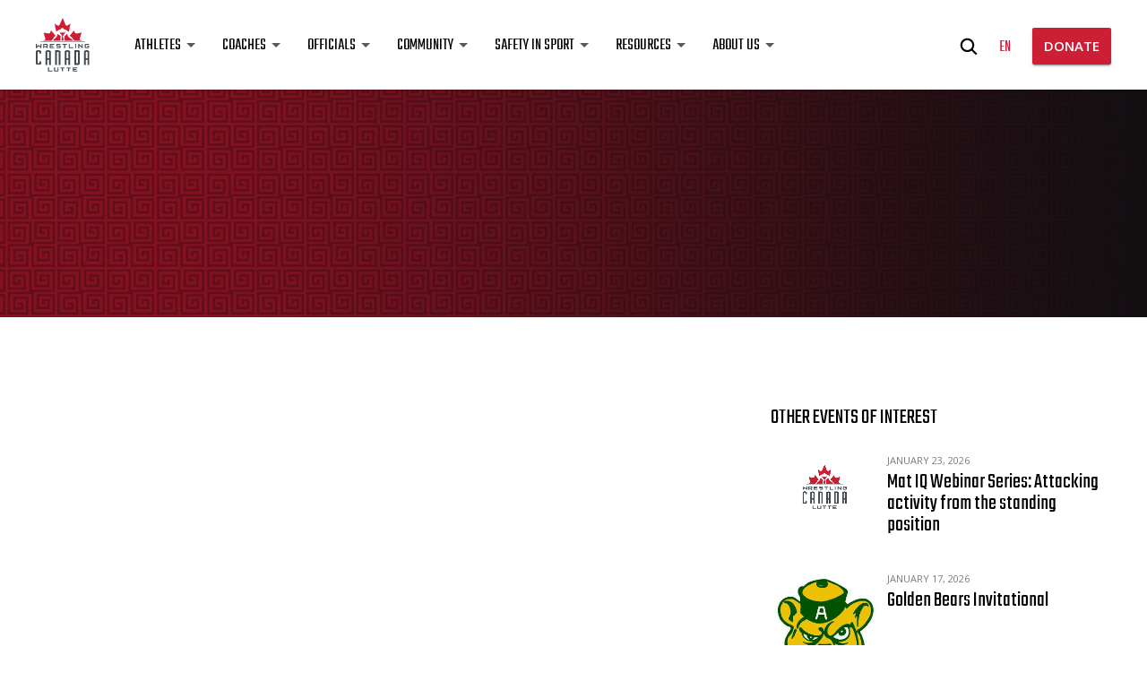

--- FILE ---
content_type: text/html; charset=UTF-8
request_url: https://wrestling.ca/event/warriors-gladiators-challenge/
body_size: 14929
content:
<!DOCTYPE html>
<html>

	<head>
		<meta charset="UTF-8">
<script type="text/javascript">
/* <![CDATA[ */
var gform;gform||(document.addEventListener("gform_main_scripts_loaded",function(){gform.scriptsLoaded=!0}),document.addEventListener("gform/theme/scripts_loaded",function(){gform.themeScriptsLoaded=!0}),window.addEventListener("DOMContentLoaded",function(){gform.domLoaded=!0}),gform={domLoaded:!1,scriptsLoaded:!1,themeScriptsLoaded:!1,isFormEditor:()=>"function"==typeof InitializeEditor,callIfLoaded:function(o){return!(!gform.domLoaded||!gform.scriptsLoaded||!gform.themeScriptsLoaded&&!gform.isFormEditor()||(gform.isFormEditor()&&console.warn("The use of gform.initializeOnLoaded() is deprecated in the form editor context and will be removed in Gravity Forms 3.1."),o(),0))},initializeOnLoaded:function(o){gform.callIfLoaded(o)||(document.addEventListener("gform_main_scripts_loaded",()=>{gform.scriptsLoaded=!0,gform.callIfLoaded(o)}),document.addEventListener("gform/theme/scripts_loaded",()=>{gform.themeScriptsLoaded=!0,gform.callIfLoaded(o)}),window.addEventListener("DOMContentLoaded",()=>{gform.domLoaded=!0,gform.callIfLoaded(o)}))},hooks:{action:{},filter:{}},addAction:function(o,r,e,t){gform.addHook("action",o,r,e,t)},addFilter:function(o,r,e,t){gform.addHook("filter",o,r,e,t)},doAction:function(o){gform.doHook("action",o,arguments)},applyFilters:function(o){return gform.doHook("filter",o,arguments)},removeAction:function(o,r){gform.removeHook("action",o,r)},removeFilter:function(o,r,e){gform.removeHook("filter",o,r,e)},addHook:function(o,r,e,t,n){null==gform.hooks[o][r]&&(gform.hooks[o][r]=[]);var d=gform.hooks[o][r];null==n&&(n=r+"_"+d.length),gform.hooks[o][r].push({tag:n,callable:e,priority:t=null==t?10:t})},doHook:function(r,o,e){var t;if(e=Array.prototype.slice.call(e,1),null!=gform.hooks[r][o]&&((o=gform.hooks[r][o]).sort(function(o,r){return o.priority-r.priority}),o.forEach(function(o){"function"!=typeof(t=o.callable)&&(t=window[t]),"action"==r?t.apply(null,e):e[0]=t.apply(null,e)})),"filter"==r)return e[0]},removeHook:function(o,r,t,n){var e;null!=gform.hooks[o][r]&&(e=(e=gform.hooks[o][r]).filter(function(o,r,e){return!!(null!=n&&n!=o.tag||null!=t&&t!=o.priority)}),gform.hooks[o][r]=e)}});
/* ]]> */
</script>

		<meta name="viewport" content="width=device-width, initial-scale=1.0">
		<title>
			Warriors Gladiators’ Challenge - Wrestling Canada Lutte - Wrestling Canada Lutte		</title>

		                    <link rel="icon" href="https://wrestling.ca/wp-content/uploads/2018/03/WCL-logo-pos.svg">
        
		<meta name='robots' content='index, follow, max-image-preview:large, max-snippet:-1, max-video-preview:-1' />
	<style>img:is([sizes="auto" i], [sizes^="auto," i]) { contain-intrinsic-size: 3000px 1500px }</style>
	<link rel="alternate" hreflang="en" href="https://wrestling.ca/event/warriors-gladiators-challenge/" />
<link rel="alternate" hreflang="x-default" href="https://wrestling.ca/event/warriors-gladiators-challenge/" />

	<!-- This site is optimized with the Yoast SEO plugin v25.4 - https://yoast.com/wordpress/plugins/seo/ -->
	<link rel="canonical" href="https://wrestling.ca/event/warriors-gladiators-challenge/" />
	<meta property="og:locale" content="en_US" />
	<meta property="og:type" content="article" />
	<meta property="og:title" content="Warriors Gladiators’ Challenge - Wrestling Canada Lutte" />
	<meta property="og:url" content="https://wrestling.ca/event/warriors-gladiators-challenge/" />
	<meta property="og:site_name" content="Wrestling Canada Lutte" />
	<meta property="article:modified_time" content="2022-01-17T20:56:04+00:00" />
	<meta name="twitter:card" content="summary_large_image" />
	<script type="application/ld+json" class="yoast-schema-graph">{"@context":"https://schema.org","@graph":[{"@type":"WebPage","@id":"https://wrestling.ca/event/warriors-gladiators-challenge/","url":"https://wrestling.ca/event/warriors-gladiators-challenge/","name":"Warriors Gladiators’ Challenge - Wrestling Canada Lutte","isPartOf":{"@id":"https://wrestling.ca/#website"},"datePublished":"2018-10-11T18:09:46+00:00","dateModified":"2022-01-17T20:56:04+00:00","breadcrumb":{"@id":"https://wrestling.ca/event/warriors-gladiators-challenge/#breadcrumb"},"inLanguage":"en-US","potentialAction":[{"@type":"ReadAction","target":["https://wrestling.ca/event/warriors-gladiators-challenge/"]}]},{"@type":"BreadcrumbList","@id":"https://wrestling.ca/event/warriors-gladiators-challenge/#breadcrumb","itemListElement":[{"@type":"ListItem","position":1,"name":"Home","item":"https://wrestling.ca/"},{"@type":"ListItem","position":2,"name":"Events","item":"https://wrestling.ca/events/"},{"@type":"ListItem","position":3,"name":"Warriors Gladiators’ Challenge"}]},{"@type":"WebSite","@id":"https://wrestling.ca/#website","url":"https://wrestling.ca/","name":"Wrestling Canada Lutte","description":"Strength. Pride. Passion.","potentialAction":[{"@type":"SearchAction","target":{"@type":"EntryPoint","urlTemplate":"https://wrestling.ca/?s={search_term_string}"},"query-input":{"@type":"PropertyValueSpecification","valueRequired":true,"valueName":"search_term_string"}}],"inLanguage":"en-US"}]}</script>
	<!-- / Yoast SEO plugin. -->


<link rel='stylesheet' id='wp-block-library-css' href='https://wrestling.ca/wp-includes/css/dist/block-library/style.min.css?ver=6.8.3' type='text/css' media='all' />
<style id='classic-theme-styles-inline-css' type='text/css'>
/*! This file is auto-generated */
.wp-block-button__link{color:#fff;background-color:#32373c;border-radius:9999px;box-shadow:none;text-decoration:none;padding:calc(.667em + 2px) calc(1.333em + 2px);font-size:1.125em}.wp-block-file__button{background:#32373c;color:#fff;text-decoration:none}
</style>
<style id='global-styles-inline-css' type='text/css'>
:root{--wp--preset--aspect-ratio--square: 1;--wp--preset--aspect-ratio--4-3: 4/3;--wp--preset--aspect-ratio--3-4: 3/4;--wp--preset--aspect-ratio--3-2: 3/2;--wp--preset--aspect-ratio--2-3: 2/3;--wp--preset--aspect-ratio--16-9: 16/9;--wp--preset--aspect-ratio--9-16: 9/16;--wp--preset--color--black: #000000;--wp--preset--color--cyan-bluish-gray: #abb8c3;--wp--preset--color--white: #ffffff;--wp--preset--color--pale-pink: #f78da7;--wp--preset--color--vivid-red: #cf2e2e;--wp--preset--color--luminous-vivid-orange: #ff6900;--wp--preset--color--luminous-vivid-amber: #fcb900;--wp--preset--color--light-green-cyan: #7bdcb5;--wp--preset--color--vivid-green-cyan: #00d084;--wp--preset--color--pale-cyan-blue: #8ed1fc;--wp--preset--color--vivid-cyan-blue: #0693e3;--wp--preset--color--vivid-purple: #9b51e0;--wp--preset--gradient--vivid-cyan-blue-to-vivid-purple: linear-gradient(135deg,rgba(6,147,227,1) 0%,rgb(155,81,224) 100%);--wp--preset--gradient--light-green-cyan-to-vivid-green-cyan: linear-gradient(135deg,rgb(122,220,180) 0%,rgb(0,208,130) 100%);--wp--preset--gradient--luminous-vivid-amber-to-luminous-vivid-orange: linear-gradient(135deg,rgba(252,185,0,1) 0%,rgba(255,105,0,1) 100%);--wp--preset--gradient--luminous-vivid-orange-to-vivid-red: linear-gradient(135deg,rgba(255,105,0,1) 0%,rgb(207,46,46) 100%);--wp--preset--gradient--very-light-gray-to-cyan-bluish-gray: linear-gradient(135deg,rgb(238,238,238) 0%,rgb(169,184,195) 100%);--wp--preset--gradient--cool-to-warm-spectrum: linear-gradient(135deg,rgb(74,234,220) 0%,rgb(151,120,209) 20%,rgb(207,42,186) 40%,rgb(238,44,130) 60%,rgb(251,105,98) 80%,rgb(254,248,76) 100%);--wp--preset--gradient--blush-light-purple: linear-gradient(135deg,rgb(255,206,236) 0%,rgb(152,150,240) 100%);--wp--preset--gradient--blush-bordeaux: linear-gradient(135deg,rgb(254,205,165) 0%,rgb(254,45,45) 50%,rgb(107,0,62) 100%);--wp--preset--gradient--luminous-dusk: linear-gradient(135deg,rgb(255,203,112) 0%,rgb(199,81,192) 50%,rgb(65,88,208) 100%);--wp--preset--gradient--pale-ocean: linear-gradient(135deg,rgb(255,245,203) 0%,rgb(182,227,212) 50%,rgb(51,167,181) 100%);--wp--preset--gradient--electric-grass: linear-gradient(135deg,rgb(202,248,128) 0%,rgb(113,206,126) 100%);--wp--preset--gradient--midnight: linear-gradient(135deg,rgb(2,3,129) 0%,rgb(40,116,252) 100%);--wp--preset--font-size--small: 13px;--wp--preset--font-size--medium: 20px;--wp--preset--font-size--large: 36px;--wp--preset--font-size--x-large: 42px;--wp--preset--spacing--20: 0.44rem;--wp--preset--spacing--30: 0.67rem;--wp--preset--spacing--40: 1rem;--wp--preset--spacing--50: 1.5rem;--wp--preset--spacing--60: 2.25rem;--wp--preset--spacing--70: 3.38rem;--wp--preset--spacing--80: 5.06rem;--wp--preset--shadow--natural: 6px 6px 9px rgba(0, 0, 0, 0.2);--wp--preset--shadow--deep: 12px 12px 50px rgba(0, 0, 0, 0.4);--wp--preset--shadow--sharp: 6px 6px 0px rgba(0, 0, 0, 0.2);--wp--preset--shadow--outlined: 6px 6px 0px -3px rgba(255, 255, 255, 1), 6px 6px rgba(0, 0, 0, 1);--wp--preset--shadow--crisp: 6px 6px 0px rgba(0, 0, 0, 1);}:where(.is-layout-flex){gap: 0.5em;}:where(.is-layout-grid){gap: 0.5em;}body .is-layout-flex{display: flex;}.is-layout-flex{flex-wrap: wrap;align-items: center;}.is-layout-flex > :is(*, div){margin: 0;}body .is-layout-grid{display: grid;}.is-layout-grid > :is(*, div){margin: 0;}:where(.wp-block-columns.is-layout-flex){gap: 2em;}:where(.wp-block-columns.is-layout-grid){gap: 2em;}:where(.wp-block-post-template.is-layout-flex){gap: 1.25em;}:where(.wp-block-post-template.is-layout-grid){gap: 1.25em;}.has-black-color{color: var(--wp--preset--color--black) !important;}.has-cyan-bluish-gray-color{color: var(--wp--preset--color--cyan-bluish-gray) !important;}.has-white-color{color: var(--wp--preset--color--white) !important;}.has-pale-pink-color{color: var(--wp--preset--color--pale-pink) !important;}.has-vivid-red-color{color: var(--wp--preset--color--vivid-red) !important;}.has-luminous-vivid-orange-color{color: var(--wp--preset--color--luminous-vivid-orange) !important;}.has-luminous-vivid-amber-color{color: var(--wp--preset--color--luminous-vivid-amber) !important;}.has-light-green-cyan-color{color: var(--wp--preset--color--light-green-cyan) !important;}.has-vivid-green-cyan-color{color: var(--wp--preset--color--vivid-green-cyan) !important;}.has-pale-cyan-blue-color{color: var(--wp--preset--color--pale-cyan-blue) !important;}.has-vivid-cyan-blue-color{color: var(--wp--preset--color--vivid-cyan-blue) !important;}.has-vivid-purple-color{color: var(--wp--preset--color--vivid-purple) !important;}.has-black-background-color{background-color: var(--wp--preset--color--black) !important;}.has-cyan-bluish-gray-background-color{background-color: var(--wp--preset--color--cyan-bluish-gray) !important;}.has-white-background-color{background-color: var(--wp--preset--color--white) !important;}.has-pale-pink-background-color{background-color: var(--wp--preset--color--pale-pink) !important;}.has-vivid-red-background-color{background-color: var(--wp--preset--color--vivid-red) !important;}.has-luminous-vivid-orange-background-color{background-color: var(--wp--preset--color--luminous-vivid-orange) !important;}.has-luminous-vivid-amber-background-color{background-color: var(--wp--preset--color--luminous-vivid-amber) !important;}.has-light-green-cyan-background-color{background-color: var(--wp--preset--color--light-green-cyan) !important;}.has-vivid-green-cyan-background-color{background-color: var(--wp--preset--color--vivid-green-cyan) !important;}.has-pale-cyan-blue-background-color{background-color: var(--wp--preset--color--pale-cyan-blue) !important;}.has-vivid-cyan-blue-background-color{background-color: var(--wp--preset--color--vivid-cyan-blue) !important;}.has-vivid-purple-background-color{background-color: var(--wp--preset--color--vivid-purple) !important;}.has-black-border-color{border-color: var(--wp--preset--color--black) !important;}.has-cyan-bluish-gray-border-color{border-color: var(--wp--preset--color--cyan-bluish-gray) !important;}.has-white-border-color{border-color: var(--wp--preset--color--white) !important;}.has-pale-pink-border-color{border-color: var(--wp--preset--color--pale-pink) !important;}.has-vivid-red-border-color{border-color: var(--wp--preset--color--vivid-red) !important;}.has-luminous-vivid-orange-border-color{border-color: var(--wp--preset--color--luminous-vivid-orange) !important;}.has-luminous-vivid-amber-border-color{border-color: var(--wp--preset--color--luminous-vivid-amber) !important;}.has-light-green-cyan-border-color{border-color: var(--wp--preset--color--light-green-cyan) !important;}.has-vivid-green-cyan-border-color{border-color: var(--wp--preset--color--vivid-green-cyan) !important;}.has-pale-cyan-blue-border-color{border-color: var(--wp--preset--color--pale-cyan-blue) !important;}.has-vivid-cyan-blue-border-color{border-color: var(--wp--preset--color--vivid-cyan-blue) !important;}.has-vivid-purple-border-color{border-color: var(--wp--preset--color--vivid-purple) !important;}.has-vivid-cyan-blue-to-vivid-purple-gradient-background{background: var(--wp--preset--gradient--vivid-cyan-blue-to-vivid-purple) !important;}.has-light-green-cyan-to-vivid-green-cyan-gradient-background{background: var(--wp--preset--gradient--light-green-cyan-to-vivid-green-cyan) !important;}.has-luminous-vivid-amber-to-luminous-vivid-orange-gradient-background{background: var(--wp--preset--gradient--luminous-vivid-amber-to-luminous-vivid-orange) !important;}.has-luminous-vivid-orange-to-vivid-red-gradient-background{background: var(--wp--preset--gradient--luminous-vivid-orange-to-vivid-red) !important;}.has-very-light-gray-to-cyan-bluish-gray-gradient-background{background: var(--wp--preset--gradient--very-light-gray-to-cyan-bluish-gray) !important;}.has-cool-to-warm-spectrum-gradient-background{background: var(--wp--preset--gradient--cool-to-warm-spectrum) !important;}.has-blush-light-purple-gradient-background{background: var(--wp--preset--gradient--blush-light-purple) !important;}.has-blush-bordeaux-gradient-background{background: var(--wp--preset--gradient--blush-bordeaux) !important;}.has-luminous-dusk-gradient-background{background: var(--wp--preset--gradient--luminous-dusk) !important;}.has-pale-ocean-gradient-background{background: var(--wp--preset--gradient--pale-ocean) !important;}.has-electric-grass-gradient-background{background: var(--wp--preset--gradient--electric-grass) !important;}.has-midnight-gradient-background{background: var(--wp--preset--gradient--midnight) !important;}.has-small-font-size{font-size: var(--wp--preset--font-size--small) !important;}.has-medium-font-size{font-size: var(--wp--preset--font-size--medium) !important;}.has-large-font-size{font-size: var(--wp--preset--font-size--large) !important;}.has-x-large-font-size{font-size: var(--wp--preset--font-size--x-large) !important;}
:where(.wp-block-post-template.is-layout-flex){gap: 1.25em;}:where(.wp-block-post-template.is-layout-grid){gap: 1.25em;}
:where(.wp-block-columns.is-layout-flex){gap: 2em;}:where(.wp-block-columns.is-layout-grid){gap: 2em;}
:root :where(.wp-block-pullquote){font-size: 1.5em;line-height: 1.6;}
</style>
<link rel='stylesheet' id='cms-navigation-style-base-css' href='https://wrestling.ca/wp-content/plugins/wpml-cms-nav/res/css/cms-navigation-base.css?ver=1.5.5' type='text/css' media='screen' />
<link rel='stylesheet' id='cms-navigation-style-css' href='https://wrestling.ca/wp-content/plugins/wpml-cms-nav/res/css/cms-navigation.css?ver=1.5.5' type='text/css' media='screen' />
<link rel='stylesheet' id='am2-theme-assets-css' href='https://wrestling.ca/wp-content/themes/am2/assets/css/style-frontend.css?ver=2.0' type='text/css' media='all' />
<style id='akismet-widget-style-inline-css' type='text/css'>

			.a-stats {
				--akismet-color-mid-green: #357b49;
				--akismet-color-white: #fff;
				--akismet-color-light-grey: #f6f7f7;

				max-width: 350px;
				width: auto;
			}

			.a-stats * {
				all: unset;
				box-sizing: border-box;
			}

			.a-stats strong {
				font-weight: 600;
			}

			.a-stats a.a-stats__link,
			.a-stats a.a-stats__link:visited,
			.a-stats a.a-stats__link:active {
				background: var(--akismet-color-mid-green);
				border: none;
				box-shadow: none;
				border-radius: 8px;
				color: var(--akismet-color-white);
				cursor: pointer;
				display: block;
				font-family: -apple-system, BlinkMacSystemFont, 'Segoe UI', 'Roboto', 'Oxygen-Sans', 'Ubuntu', 'Cantarell', 'Helvetica Neue', sans-serif;
				font-weight: 500;
				padding: 12px;
				text-align: center;
				text-decoration: none;
				transition: all 0.2s ease;
			}

			/* Extra specificity to deal with TwentyTwentyOne focus style */
			.widget .a-stats a.a-stats__link:focus {
				background: var(--akismet-color-mid-green);
				color: var(--akismet-color-white);
				text-decoration: none;
			}

			.a-stats a.a-stats__link:hover {
				filter: brightness(110%);
				box-shadow: 0 4px 12px rgba(0, 0, 0, 0.06), 0 0 2px rgba(0, 0, 0, 0.16);
			}

			.a-stats .count {
				color: var(--akismet-color-white);
				display: block;
				font-size: 1.5em;
				line-height: 1.4;
				padding: 0 13px;
				white-space: nowrap;
			}
		
</style>
<script type="text/javascript" src="https://wrestling.ca/wp-content/themes/am2/resources/js/vendor/jquery.min.js?ver=3.1" id="jquery-js"></script>
<meta name="generator" content="WPML ver:4.6.13 stt:1,4;" />
        <script>
            var am2 = window.am2 || {};
			am2.main = {};
			am2.functionsQueue = [];
			am2.templateDirectory = 'https://wrestling.ca/wp-content/themes/am2';
        </script>
    <link rel="icon" href="https://wrestling.ca/wp-content/uploads/2018/03/cropped-wrestling-canada-lutte-logo-32x32.png" sizes="32x32" />
<link rel="icon" href="https://wrestling.ca/wp-content/uploads/2018/03/cropped-wrestling-canada-lutte-logo-192x192.png" sizes="192x192" />
<link rel="apple-touch-icon" href="https://wrestling.ca/wp-content/uploads/2018/03/cropped-wrestling-canada-lutte-logo-180x180.png" />
<meta name="msapplication-TileImage" content="https://wrestling.ca/wp-content/uploads/2018/03/cropped-wrestling-canada-lutte-logo-270x270.png" />
		<style type="text/css" id="wp-custom-css">
			.am2-donation-gravity .gform_body .ginput_container input[type="radio"] {
	  height: auto;
    padding: 0 0 0 0 !important;
}

@media(max-width:480px){
.enigma_blog_post_content img {
    height: 100%;
}
}

body .am2-content + .am2-accordion{ padding-top: 0; }

a.button--list{
	background: #62696E;
	box-shadow: none;
	border-radius: 27px;
	text-transform: none;
	font-family: "Teko";
	font-size: 24px;
	font-weight: 500;
	display: block;
	text-align: left;
	padding: 16px 18px 16px 25px;
	line-height: 24px;
	margin: 6px 0 12px!important; 
	display: flex;
	justify-content: space-between;
	gap: 15px;
}
a.button--list span{ line-height: 24px; top: 2px; white-space: wrap; }

a.button--list:hover,
a.button--list.button--position-aware span:last-of-type{
	background: #7B8389;
	box-shadow: 0px 2px 3px rgba(0,0,0,0.2)
}

a.button--list:after{
	content: '\f138';
	font-family: "Font Awesome 6 Pro";
	z-index: 99;
}
		</style>
				<script src="https://kit.fontawesome.com/87cfe36ea3.js" crossorigin="anonymous"></script>

		<!-- Global site tag (gtag.js) - Google Analytics -->
<script async src="https://www.googletagmanager.com/gtag/js?id=UA-44340558-1"></script>
<script>
  window.dataLayer = window.dataLayer || [];
  function gtag(){dataLayer.push(arguments);}
  gtag('js', new Date());

  gtag('config', 'UA-44340558-1');
</script>

<style>
          .resources__top { display: none; };
         /* I am sorry for this, it was done in a hurry <3*/
</style>

<!-- Google Tag Manager -->
<script>(function(w,d,s,l,i){w[l]=w[l]||[];w[l].push({'gtm.start':
new Date().getTime(),event:'gtm.js'});var f=d.getElementsByTagName(s)[0],
j=d.createElement(s),dl=l!='dataLayer'?'&l='+l:'';j.async=true;j.src=
'https://www.googletagmanager.com/gtm.js?id='+i+dl;f.parentNode.insertBefore(j,f);
})(window,document,'script','dataLayer','GTM-5X9G2LB');</script>
<!-- End Google Tag Manager -->

		<script>
		    document.addEventListener( 'wpcf7mailsent', function( event ) {
		        ga('send', 'event', 'Subscribe Form', 'submit');
		    }, false );
		</script>

	</head>

	<body class="wp-singular events-template-default single single-events postid-6105 wp-theme-am2">

		<div id="fb-root"></div>
		<script async defer crossorigin="anonymous" src="https://connect.facebook.net/en_US/sdk.js#xfbml=1&version=v20.0"></script>

		<!-- Google Tag Manager (noscript) -->
<noscript><iframe src="https://www.googletagmanager.com/ns.html?id=GTM-5X9G2LB"
height="0" width="0" style="display:none;visibility:hidden"></iframe></noscript>
<!-- End Google Tag Manager (noscript) -->
		<!-- start:wrapper -->
		<div id="wrapper">

			<!-- start:responsive buttons -->
			<div class="resp-buttons">
				<div id="js-resp-menu-toggle" class="resp-menu-icon" >
		            <span class="resp-menu-icon__line resp-menu-icon__line--top"></span>
		            <span class="resp-menu-icon__line resp-menu-icon__line--middle"></span>
		            <span class="resp-menu-icon__line resp-menu-icon__line--bottom"></span>
		        </div>
			</div>
			<!-- start:responsive buttons -->

			<!-- start:main nav -->
			<div class="resp-menu-overlay"></div>
			<div class="resp-menu">

				                                                <h1 class="resp-menu__logo">
                    <a href="https://wrestling.ca">
                    	                    	<img class="resp-menu__logo-small" src="https://wrestling.ca/wp-content/uploads/2018/03/WCL-logo-pos.svg" alt="Wrestling Canada Lutte" >
                        <img class="resp-menu__logo-standard" src="https://wrestling.ca/wp-content/uploads/2018/03/WCL-logo-pos.svg" alt="Wrestling Canada Lutte" >
                                            </a>
                </h1>

                <div class="header__right header__right--resp">
					<div class="header__right-search">
						<form role="search" method="get" class="search-form" action="https://wrestling.ca/">
	<label class="search-form__label">
		<span class="screen-reader-text">Search for:</span>
		<input type="hidden" name="search-type" value="regular">
		<input type="search" class="search-field" placeholder="What are you searching for?" value="" name="s" title="Search for:" />
		<span class="search-form__close">
	        <svg class="svg-icon--close">
	            <use xlink:href="https://wrestling.ca/wp-content/themes/am2/assets/images/sprite.svg#icon--close"></use>
	        </svg>
	    </span>
	</label>
	<span class="search-form__submit">
        <svg class="svg-icon--search">
            <use xlink:href="https://wrestling.ca/wp-content/themes/am2/assets/images/sprite.svg#icon--search"></use>
        </svg>
    </span>
</form>
					</div>
					<div class="header__right-lang-switch">
						    <div class="languages">
        <ul>
		    		    <li>
		    	<a class="active" href="https://wrestling.ca/event/warriors-gladiators-challenge/">
					en		        </a>
			</li>
		            </ul>
		</div>
						</div>
											<a href="https://wrestling.ca/donation/" class="button button--medium button--position-aware"><span>DONATE</span><span></span></a>
									</div>

				<!-- start:main nav -->
				<nav id="resp-main-nav" class="menu menu--responsive-menu"><ul id="menu-main-menu" class="menu clearfix"><li id="menu-item-12010" class="menu-item menu-item-type-custom menu-item-object-custom menu-item-has-children menu-item-12010"><a href="#">Athletes</a>
<ul class="sub-menu">
	<li id="menu-item-12584" class="menu-item menu-item-type-post_type menu-item-object-page menu-item-12584"><a href="https://wrestling.ca/teams/">National Teams</a></li>
	<li id="menu-item-12014" class="menu-item menu-item-type-post_type menu-item-object-page menu-item-12014"><a href="https://wrestling.ca/athlete-assistance-program/">Athlete Assistance Program</a></li>
	<li id="menu-item-12015" class="menu-item menu-item-type-post_type menu-item-object-page menu-item-12015"><a href="https://wrestling.ca/canadian-anti-doping-program/">Canadian Anti-Doping Program</a></li>
	<li id="menu-item-12016" class="menu-item menu-item-type-post_type menu-item-object-page menu-item-12016"><a href="https://wrestling.ca/u-sports/">U SPORTS</a></li>
	<li id="menu-item-12017" class="menu-item menu-item-type-post_type menu-item-object-page menu-item-12017"><a href="https://wrestling.ca/athlete-zone/">Athlete Zone</a></li>
	<li id="menu-item-12018" class="menu-item menu-item-type-post_type menu-item-object-page menu-item-12018"><a href="https://wrestling.ca/athlete-resources/">Athlete Resources</a></li>
</ul>
</li>
<li id="menu-item-12011" class="menu-item menu-item-type-custom menu-item-object-custom menu-item-has-children menu-item-12011"><a href="#">Coaches</a>
<ul class="sub-menu">
	<li id="menu-item-12019" class="menu-item menu-item-type-post_type menu-item-object-page menu-item-12019"><a href="https://wrestling.ca/coach-education/">Coach Education</a></li>
	<li id="menu-item-12021" class="menu-item menu-item-type-post_type menu-item-object-page menu-item-12021"><a href="https://wrestling.ca/long-term-development/">Long-Term Development</a></li>
	<li id="menu-item-13864" class="menu-item menu-item-type-post_type menu-item-object-page menu-item-13864"><a href="https://wrestling.ca/club-coach-funding-framework/">Club Coach Funding Framework</a></li>
	<li id="menu-item-12020" class="menu-item menu-item-type-post_type menu-item-object-page menu-item-12020"><a href="https://wrestling.ca/coach-zone/">Coach Zone</a></li>
	<li id="menu-item-12068" class="menu-item menu-item-type-post_type menu-item-object-page menu-item-12068"><a href="https://wrestling.ca/coach-resources/">Coach Resources</a></li>
</ul>
</li>
<li id="menu-item-12012" class="menu-item menu-item-type-custom menu-item-object-custom menu-item-has-children menu-item-12012"><a href="#">Officials</a>
<ul class="sub-menu">
	<li id="menu-item-12024" class="menu-item menu-item-type-post_type menu-item-object-page menu-item-12024"><a href="https://wrestling.ca/rulebook-policies/">Rulebook &#038; Policies</a></li>
	<li id="menu-item-12022" class="menu-item menu-item-type-post_type menu-item-object-page menu-item-12022"><a href="https://wrestling.ca/cawo/">Canadian Association of Wrestling Officials (CAWO)</a></li>
	<li id="menu-item-12023" class="menu-item menu-item-type-post_type menu-item-object-page menu-item-12023"><a href="https://wrestling.ca/official-zone/">Official Zone</a></li>
</ul>
</li>
<li id="menu-item-12013" class="menu-item menu-item-type-custom menu-item-object-custom menu-item-has-children menu-item-12013"><a href="#">Community</a>
<ul class="sub-menu">
	<li id="menu-item-12583" class="menu-item menu-item-type-custom menu-item-object-custom menu-item-12583"><a href="https://wrestling.ca/events/">Events Calendar</a></li>
	<li id="menu-item-12582" class="menu-item menu-item-type-post_type menu-item-object-page menu-item-12582"><a href="https://wrestling.ca/news/">News</a></li>
	<li id="menu-item-12026" class="menu-item menu-item-type-post_type menu-item-object-page menu-item-12026"><a href="https://wrestling.ca/provincial-territorial-associations/">Provincial &#038; Territorial Associations</a></li>
	<li id="menu-item-13177" class="menu-item menu-item-type-post_type menu-item-object-page menu-item-13177"><a href="https://wrestling.ca/clubdirectory/">Club Directory</a></li>
	<li id="menu-item-13703" class="menu-item menu-item-type-post_type menu-item-object-page menu-item-13703"><a href="https://wrestling.ca/grassroots-programs/">Grassroots Programs</a></li>
	<li id="menu-item-12027" class="menu-item menu-item-type-post_type menu-item-object-page menu-item-12027"><a href="https://wrestling.ca/alumni/">WCL Alumni</a></li>
	<li id="menu-item-12025" class="menu-item menu-item-type-post_type menu-item-object-page menu-item-12025"><a href="https://wrestling.ca/quest-for-gold/">Quest for Gold</a></li>
</ul>
</li>
<li id="menu-item-12032" class="menu-item menu-item-type-custom menu-item-object-custom menu-item-has-children menu-item-12032"><a href="#">Safety in Sport</a>
<ul class="sub-menu">
	<li id="menu-item-12750" class="menu-item menu-item-type-post_type menu-item-object-page menu-item-12750"><a href="https://wrestling.ca/canadian-safe-sport-program/">Canadian Safe Sport Program</a></li>
	<li id="menu-item-12029" class="menu-item menu-item-type-post_type menu-item-object-page menu-item-12029"><a href="https://wrestling.ca/safety-in-sport-resources/">Safety in Sport Resources</a></li>
	<li id="menu-item-12030" class="menu-item menu-item-type-post_type menu-item-object-page menu-item-12030"><a href="https://wrestling.ca/reports-resolutions/">Reports &#038; Resolutions</a></li>
</ul>
</li>
<li id="menu-item-12005" class="menu-item menu-item-type-custom menu-item-object-custom menu-item-has-children menu-item-12005"><a href="#">Resources</a>
<ul class="sub-menu">
	<li id="menu-item-12585" class="menu-item menu-item-type-post_type menu-item-object-page menu-item-12585"><a href="https://wrestling.ca/wcl-licence/">WCL Participant Licence</a></li>
	<li id="menu-item-12035" class="menu-item menu-item-type-post_type menu-item-object-page menu-item-12035"><a href="https://wrestling.ca/policy-manual/">Policy Manual</a></li>
	<li id="menu-item-12033" class="menu-item menu-item-type-post_type menu-item-object-page menu-item-12033"><a href="https://wrestling.ca/forms/">Forms</a></li>
	<li id="menu-item-12036" class="menu-item menu-item-type-post_type menu-item-object-page menu-item-12036"><a href="https://wrestling.ca/spectator-guide/">Spectator Guide</a></li>
	<li id="menu-item-12034" class="menu-item menu-item-type-post_type menu-item-object-page menu-item-12034"><a href="https://wrestling.ca/logos-branding/">Logos &#038; Branding</a></li>
</ul>
</li>
<li id="menu-item-12006" class="menu-item menu-item-type-custom menu-item-object-custom menu-item-has-children menu-item-12006"><a href="#">About Us</a>
<ul class="sub-menu">
	<li id="menu-item-5344" class="menu-item menu-item-type-post_type menu-item-object-page menu-item-5344"><a href="https://wrestling.ca/about/">About WCL</a></li>
	<li id="menu-item-4905" class="menu-item menu-item-type-post_type menu-item-object-page menu-item-4905"><a href="https://wrestling.ca/history/">History</a></li>
	<li id="menu-item-4001" class="menu-item menu-item-type-post_type menu-item-object-page menu-item-4001"><a href="https://wrestling.ca/board-of-directors/">Board of Directors</a></li>
	<li id="menu-item-4006" class="menu-item menu-item-type-post_type menu-item-object-page menu-item-4006"><a href="https://wrestling.ca/staff/">Staff</a></li>
	<li id="menu-item-4009" class="menu-item menu-item-type-post_type menu-item-object-page menu-item-4009"><a href="https://wrestling.ca/committees/">Committees</a></li>
	<li id="menu-item-4018" class="menu-item menu-item-type-post_type menu-item-object-page menu-item-4018"><a href="https://wrestling.ca/partners-sponsors/">Partners &#038; Sponsors</a></li>
	<li id="menu-item-4019" class="menu-item menu-item-type-post_type menu-item-object-page menu-item-4019"><a href="https://wrestling.ca/media-inquiries/">Media Inquiries</a></li>
	<li id="menu-item-4029" class="menu-item menu-item-type-post_type menu-item-object-page menu-item-4029"><a href="https://wrestling.ca/employment-opportunities/">Employment Opportunities</a></li>
	<li id="menu-item-1804" class="menu-item menu-item-type-post_type menu-item-object-page menu-item-1804"><a href="https://wrestling.ca/contact-us/">Contact Us</a></li>
</ul>
</li>
</ul></nav>				<!-- end:main nav -->
			</div>
			<!-- end:main nav -->

			<!-- start:header -->
			<header id="header" class="header header--site">
				<div class="wrapper">
					<div class="container clearfix">

												                                                                        <h4 class="header__logo">
                            <a href="https://wrestling.ca">
                            	                            	<img class="header__logo-small" src="https://wrestling.ca/wp-content/uploads/2018/03/WCL-logo-pos.svg" alt="Wrestling Canada Lutte" >
                            	<img class="header__logo-inverted" src="https://wrestling.ca/wp-content/uploads/2018/03/WCL-logo-pos.svg" alt="Wrestling Canada Lutte" >
                                <img class="header__logo-standard" src="https://wrestling.ca/wp-content/uploads/2018/03/WCL-logo-pos.svg" alt="Wrestling Canada Lutte" >
                                                            </a>
                        </h4>

						<!-- start:main nav -->
						<nav id="main-nav" class="main-navigation"><ul id="menu-main-menu-1" class="menu menu--main-menu clearfix"><li class="menu-item menu-item-type-custom menu-item-object-custom menu-item-has-children menu-item-12010"><a href="#">Athletes</a>
<ul class="sub-menu">
	<li class="menu-item menu-item-type-post_type menu-item-object-page menu-item-12584"><a href="https://wrestling.ca/teams/">National Teams</a></li>
	<li class="menu-item menu-item-type-post_type menu-item-object-page menu-item-12014"><a href="https://wrestling.ca/athlete-assistance-program/">Athlete Assistance Program</a></li>
	<li class="menu-item menu-item-type-post_type menu-item-object-page menu-item-12015"><a href="https://wrestling.ca/canadian-anti-doping-program/">Canadian Anti-Doping Program</a></li>
	<li class="menu-item menu-item-type-post_type menu-item-object-page menu-item-12016"><a href="https://wrestling.ca/u-sports/">U SPORTS</a></li>
	<li class="menu-item menu-item-type-post_type menu-item-object-page menu-item-12017"><a href="https://wrestling.ca/athlete-zone/">Athlete Zone</a></li>
	<li class="menu-item menu-item-type-post_type menu-item-object-page menu-item-12018"><a href="https://wrestling.ca/athlete-resources/">Athlete Resources</a></li>
</ul>
</li>
<li class="menu-item menu-item-type-custom menu-item-object-custom menu-item-has-children menu-item-12011"><a href="#">Coaches</a>
<ul class="sub-menu">
	<li class="menu-item menu-item-type-post_type menu-item-object-page menu-item-12019"><a href="https://wrestling.ca/coach-education/">Coach Education</a></li>
	<li class="menu-item menu-item-type-post_type menu-item-object-page menu-item-12021"><a href="https://wrestling.ca/long-term-development/">Long-Term Development</a></li>
	<li class="menu-item menu-item-type-post_type menu-item-object-page menu-item-13864"><a href="https://wrestling.ca/club-coach-funding-framework/">Club Coach Funding Framework</a></li>
	<li class="menu-item menu-item-type-post_type menu-item-object-page menu-item-12020"><a href="https://wrestling.ca/coach-zone/">Coach Zone</a></li>
	<li class="menu-item menu-item-type-post_type menu-item-object-page menu-item-12068"><a href="https://wrestling.ca/coach-resources/">Coach Resources</a></li>
</ul>
</li>
<li class="menu-item menu-item-type-custom menu-item-object-custom menu-item-has-children menu-item-12012"><a href="#">Officials</a>
<ul class="sub-menu">
	<li class="menu-item menu-item-type-post_type menu-item-object-page menu-item-12024"><a href="https://wrestling.ca/rulebook-policies/">Rulebook &#038; Policies</a></li>
	<li class="menu-item menu-item-type-post_type menu-item-object-page menu-item-12022"><a href="https://wrestling.ca/cawo/">Canadian Association of Wrestling Officials (CAWO)</a></li>
	<li class="menu-item menu-item-type-post_type menu-item-object-page menu-item-12023"><a href="https://wrestling.ca/official-zone/">Official Zone</a></li>
</ul>
</li>
<li class="menu-item menu-item-type-custom menu-item-object-custom menu-item-has-children menu-item-12013"><a href="#">Community</a>
<ul class="sub-menu">
	<li class="menu-item menu-item-type-custom menu-item-object-custom menu-item-12583"><a href="https://wrestling.ca/events/">Events Calendar</a></li>
	<li class="menu-item menu-item-type-post_type menu-item-object-page menu-item-12582"><a href="https://wrestling.ca/news/">News</a></li>
	<li class="menu-item menu-item-type-post_type menu-item-object-page menu-item-12026"><a href="https://wrestling.ca/provincial-territorial-associations/">Provincial &#038; Territorial Associations</a></li>
	<li class="menu-item menu-item-type-post_type menu-item-object-page menu-item-13177"><a href="https://wrestling.ca/clubdirectory/">Club Directory</a></li>
	<li class="menu-item menu-item-type-post_type menu-item-object-page menu-item-13703"><a href="https://wrestling.ca/grassroots-programs/">Grassroots Programs</a></li>
	<li class="menu-item menu-item-type-post_type menu-item-object-page menu-item-12027"><a href="https://wrestling.ca/alumni/">WCL Alumni</a></li>
	<li class="menu-item menu-item-type-post_type menu-item-object-page menu-item-12025"><a href="https://wrestling.ca/quest-for-gold/">Quest for Gold</a></li>
</ul>
</li>
<li class="menu-item menu-item-type-custom menu-item-object-custom menu-item-has-children menu-item-12032"><a href="#">Safety in Sport</a>
<ul class="sub-menu">
	<li class="menu-item menu-item-type-post_type menu-item-object-page menu-item-12750"><a href="https://wrestling.ca/canadian-safe-sport-program/">Canadian Safe Sport Program</a></li>
	<li class="menu-item menu-item-type-post_type menu-item-object-page menu-item-12029"><a href="https://wrestling.ca/safety-in-sport-resources/">Safety in Sport Resources</a></li>
	<li class="menu-item menu-item-type-post_type menu-item-object-page menu-item-12030"><a href="https://wrestling.ca/reports-resolutions/">Reports &#038; Resolutions</a></li>
</ul>
</li>
<li class="menu-item menu-item-type-custom menu-item-object-custom menu-item-has-children menu-item-12005"><a href="#">Resources</a>
<ul class="sub-menu">
	<li class="menu-item menu-item-type-post_type menu-item-object-page menu-item-12585"><a href="https://wrestling.ca/wcl-licence/">WCL Participant Licence</a></li>
	<li class="menu-item menu-item-type-post_type menu-item-object-page menu-item-12035"><a href="https://wrestling.ca/policy-manual/">Policy Manual</a></li>
	<li class="menu-item menu-item-type-post_type menu-item-object-page menu-item-12033"><a href="https://wrestling.ca/forms/">Forms</a></li>
	<li class="menu-item menu-item-type-post_type menu-item-object-page menu-item-12036"><a href="https://wrestling.ca/spectator-guide/">Spectator Guide</a></li>
	<li class="menu-item menu-item-type-post_type menu-item-object-page menu-item-12034"><a href="https://wrestling.ca/logos-branding/">Logos &#038; Branding</a></li>
</ul>
</li>
<li class="menu-item menu-item-type-custom menu-item-object-custom menu-item-has-children menu-item-12006"><a href="#">About Us</a>
<ul class="sub-menu">
	<li class="menu-item menu-item-type-post_type menu-item-object-page menu-item-5344"><a href="https://wrestling.ca/about/">About WCL</a></li>
	<li class="menu-item menu-item-type-post_type menu-item-object-page menu-item-4905"><a href="https://wrestling.ca/history/">History</a></li>
	<li class="menu-item menu-item-type-post_type menu-item-object-page menu-item-4001"><a href="https://wrestling.ca/board-of-directors/">Board of Directors</a></li>
	<li class="menu-item menu-item-type-post_type menu-item-object-page menu-item-4006"><a href="https://wrestling.ca/staff/">Staff</a></li>
	<li class="menu-item menu-item-type-post_type menu-item-object-page menu-item-4009"><a href="https://wrestling.ca/committees/">Committees</a></li>
	<li class="menu-item menu-item-type-post_type menu-item-object-page menu-item-4018"><a href="https://wrestling.ca/partners-sponsors/">Partners &#038; Sponsors</a></li>
	<li class="menu-item menu-item-type-post_type menu-item-object-page menu-item-4019"><a href="https://wrestling.ca/media-inquiries/">Media Inquiries</a></li>
	<li class="menu-item menu-item-type-post_type menu-item-object-page menu-item-4029"><a href="https://wrestling.ca/employment-opportunities/">Employment Opportunities</a></li>
	<li class="menu-item menu-item-type-post_type menu-item-object-page menu-item-1804"><a href="https://wrestling.ca/contact-us/">Contact Us</a></li>
</ul>
</li>
</ul></nav>						<!-- end:main nav -->

						<div class="header__right">
							<div class="header__right-search">
								<form role="search" method="get" class="search-form" action="https://wrestling.ca/">
	<label class="search-form__label">
		<span class="screen-reader-text">Search for:</span>
		<input type="hidden" name="search-type" value="regular">
		<input type="search" class="search-field" placeholder="What are you searching for?" value="" name="s" title="Search for:" />
		<span class="search-form__close">
	        <svg class="svg-icon--close">
	            <use xlink:href="https://wrestling.ca/wp-content/themes/am2/assets/images/sprite.svg#icon--close"></use>
	        </svg>
	    </span>
	</label>
	<span class="search-form__submit">
        <svg class="svg-icon--search">
            <use xlink:href="https://wrestling.ca/wp-content/themes/am2/assets/images/sprite.svg#icon--search"></use>
        </svg>
    </span>
</form>
							</div>
							<div class="header__right-lang-switch">
								    <div class="languages">
        <ul>
		    		    <li>
		    	<a class="active" href="https://wrestling.ca/event/warriors-gladiators-challenge/">
					en		        </a>
			</li>
		            </ul>
		</div>
								</div>
															<a href="https://wrestling.ca/donation/" class="button button--medium button--position-aware"><span>DONATE</span><span></span></a>
													</div>

					</div>
				</div>
			</header>
			<!-- end:header -->

<!-- start:content -->
<div id="content">

	<div class="layout">
    <div  class="head-slider head-slider--no-slider">

                    <div class="head-slider__item" style="background-image:url('https://wrestling.ca/wp-content/uploads/2018/03/hero-pattern3c_wcl-events.jpg');">
                                <div class="head-slider__content ">

                    <div class="wrapper">
                        <div class="container">

                            
                                                                                    
                            
                        </div>
                    </div>
                </div>

            </div>
        
    </div>

    
</div>


	<!-- start:main -->
	<main id="events-page" class="events-page">

		
		<div class="wrapper">

            <div class="container">

            	<div class="events-page__content col-23">

					<div class="events-page__text">
											</div>

            	</div>

            	<div class="events-page__sidebar col-13 col-last">

                											<div class="related-events">

							<h5 class="related-events__headline">OTHER EVENTS OF INTEREST</h5>

							
								<div class="related-event">
																		<figure class="related-event__image col-13">
										<a href="https://wrestling.ca/event/mat-iq-webinar-series-attacking-activity-from-the-standing-position/" class="related-event__link">
											<img width="768" height="484" src="https://wrestling.ca/wp-content/uploads/2018/06/WCLlogo-card-768x484-768x484.jpg" class="attachment-medium_large size-medium_large wp-post-image" alt="" decoding="async" fetchpriority="high" srcset="https://wrestling.ca/wp-content/uploads/2018/06/WCLlogo-card-768x484.jpg 768w, https://wrestling.ca/wp-content/uploads/2018/06/WCLlogo-card-768x484-300x189.jpg 300w" sizes="(max-width: 768px) 100vw, 768px" />										</a>
									</figure>
																		<div class="related-event__info col-23 col-last">
																				<div class="related-event__date">
																							January 23, 2026																					</div>
										<h5 class="related-event__title"><a href="https://wrestling.ca/event/mat-iq-webinar-series-attacking-activity-from-the-standing-position/">Mat IQ Webinar Series: Attacking activity from the standing position</a></h5>
									</div>
								</div>

							
								<div class="related-event">
																		<figure class="related-event__image col-13">
										<a href="https://wrestling.ca/event/golden-bears-invitational/" class="related-event__link">
											<img width="225" height="225" src="https://wrestling.ca/wp-content/uploads/2024/11/Golden-bears.jpeg" class="attachment-medium_large size-medium_large wp-post-image" alt="" decoding="async" srcset="https://wrestling.ca/wp-content/uploads/2024/11/Golden-bears.jpeg 225w, https://wrestling.ca/wp-content/uploads/2024/11/Golden-bears-150x150.jpeg 150w" sizes="(max-width: 225px) 100vw, 225px" />										</a>
									</figure>
																		<div class="related-event__info col-23 col-last">
																				<div class="related-event__date">
																							January 17, 2026																					</div>
										<h5 class="related-event__title"><a href="https://wrestling.ca/event/golden-bears-invitational/">Golden Bears Invitational</a></h5>
									</div>
								</div>

							
								<div class="related-event">
																		<figure class="related-event__image col-13">
										<a href="https://wrestling.ca/event/miri-piri-wrestling-championship/" class="related-event__link">
											<img width="508" height="545" src="https://wrestling.ca/wp-content/uploads/2025/11/Miri-Piri-WC.png" class="attachment-medium_large size-medium_large wp-post-image" alt="" decoding="async" srcset="https://wrestling.ca/wp-content/uploads/2025/11/Miri-Piri-WC.png 508w, https://wrestling.ca/wp-content/uploads/2025/11/Miri-Piri-WC-280x300.png 280w" sizes="(max-width: 508px) 100vw, 508px" />										</a>
									</figure>
																		<div class="related-event__info col-23 col-last">
																				<div class="related-event__date">
																							January 11, 2026																					</div>
										<h5 class="related-event__title"><a href="https://wrestling.ca/event/miri-piri-wrestling-championship/">Miri Piri Wrestling Championship</a></h5>
									</div>
								</div>

							
								<div class="related-event">
																		<figure class="related-event__image col-13">
										<a href="https://wrestling.ca/event/sfu-west-coast-open/" class="related-event__link">
											<img width="200" height="200" src="https://wrestling.ca/wp-content/uploads/2023/08/SFU.png" class="attachment-medium_large size-medium_large wp-post-image" alt="" decoding="async" srcset="https://wrestling.ca/wp-content/uploads/2023/08/SFU.png 200w, https://wrestling.ca/wp-content/uploads/2023/08/SFU-150x150.png 150w" sizes="(max-width: 200px) 100vw, 200px" />										</a>
									</figure>
																		<div class="related-event__info col-23 col-last">
																				<div class="related-event__date">
																							December 13 - 14, 2025																					</div>
										<h5 class="related-event__title"><a href="https://wrestling.ca/event/sfu-west-coast-open/">SFU West Coast Open</a></h5>
									</div>
								</div>

																				</div>
					
            	</div>

			</div>

        </div>

        
	</main>
	<!-- end:main -->

</div>
<!-- end:content -->

			<!-- start:footer -->
			<footer id="footer" class="footer footer--site">

				<div class="wrapper">
					<div class="container clearfix">

						<div class="footer__social">
							<ul class="social  clearfix"><li class="social__item social__item--facebook">
	                    <a href="https://www.facebook.com/WrestlingCanada" target="_blank">
	                    	<span class="social__icon social__icon--facebook">
	                    		<svg class="social--facebook">
	                                <use xlink:href="https://wrestling.ca/wp-content/themes/am2/assets/images/sprite.svg#social--facebook"></use>
	                            </svg>
	                    	</span>
	                    </a> 
	                </li><li class="social__item social__item--twitter">
	                    <a href="https://twitter.com/wrestlingcanada" target="_blank">
	                    	<span class="social__icon social__icon--twitter">
	                    		<svg class="social--twitter">
	                                <use xlink:href="https://wrestling.ca/wp-content/themes/am2/assets/images/sprite.svg#social--twitter"></use>
	                            </svg>
	                    	</span>
	                    </a> 
	                </li><li class="social__item social__item--instagram">
	                    <a href="https://www.instagram.com/wrestlingcanada/" target="_blank">
	                    	<span class="social__icon social__icon--instagram">
	                    		<svg class="social--instagram">
	                                <use xlink:href="https://wrestling.ca/wp-content/themes/am2/assets/images/sprite.svg#social--instagram"></use>
	                            </svg>
	                    	</span>
	                    </a> 
	                </li><li class="social__item social__item--youtube">
	                    <a href="https://www.youtube.com/channel/UCuf8fA0CEZFv0bak5AwlaQA" target="_blank">
	                    	<span class="social__icon social__icon--youtube">
	                    		<svg class="social--youtube">
	                                <use xlink:href="https://wrestling.ca/wp-content/themes/am2/assets/images/sprite.svg#social--youtube"></use>
	                            </svg>
	                    	</span>
	                    </a> 
	                </li></ul>						</div>

						<div class="footer__subscribe">
															<h6 class="footer__subscribe-title">Never miss an update</h6>
																						<div class="footer__subscribe-subtitle">Subscribe to our newsletter for the latest news updates, tournaments, programs, services and discounts. </div>
																						<div class="footer__subscribe-form">
                <div class='gf_browser_chrome gform_wrapper gform_legacy_markup_wrapper gform-theme--no-framework am2-subscribe-gravity_wrapper' data-form-theme='legacy' data-form-index='0' id='gform_wrapper_2' >
                        <div class='gform_heading'>
                            <p class='gform_description'>Receive the latest updates from Wrestling Canada Lutte.</p>
                        </div><form method='post' enctype='multipart/form-data'  id='gform_2' class='am2-subscribe-gravity' action='/event/warriors-gladiators-challenge/' data-formid='2' novalidate>
                        <div class='gform-body gform_body'><ul id='gform_fields_2' class='gform_fields top_label form_sublabel_below description_below validation_below'><li id="field_2_1" class="gfield gfield--type-email gfield_contains_required field_sublabel_below gfield--no-description field_description_below field_validation_below gfield_visibility_visible"  ><label class='gfield_label gform-field-label' for='input_2_1'>Email Address<span class="gfield_required"><span class="gfield_required gfield_required_asterisk">*</span></span></label><div class='ginput_container ginput_container_email'>
                            <input name='input_1' id='input_2_1' type='email' value='' class='large'   placeholder='Your email address' aria-required="true" aria-invalid="false"  />
                        </div></li></ul></div>
        <div class='gform-footer gform_footer top_label'> <input type='submit' id='gform_submit_button_2' class='gform_button button' onclick='gform.submission.handleButtonClick(this);' data-submission-type='submit' value='Submit'  /> 
            <input type='hidden' class='gform_hidden' name='gform_submission_method' data-js='gform_submission_method_2' value='postback' />
            <input type='hidden' class='gform_hidden' name='gform_theme' data-js='gform_theme_2' id='gform_theme_2' value='legacy' />
            <input type='hidden' class='gform_hidden' name='gform_style_settings' data-js='gform_style_settings_2' id='gform_style_settings_2' value='[]' />
            <input type='hidden' class='gform_hidden' name='is_submit_2' value='1' />
            <input type='hidden' class='gform_hidden' name='gform_submit' value='2' />
            
            <input type='hidden' class='gform_hidden' name='gform_unique_id' value='' />
            <input type='hidden' class='gform_hidden' name='state_2' value='WyJbXSIsIjlkNTg2OGUxZjFiZTM4NzUwNDBlMDAyMGM0YWY3MzcwIl0=' />
            <input type='hidden' autocomplete='off' class='gform_hidden' name='gform_target_page_number_2' id='gform_target_page_number_2' value='0' />
            <input type='hidden' autocomplete='off' class='gform_hidden' name='gform_source_page_number_2' id='gform_source_page_number_2' value='1' />
            <input type='hidden' name='gform_field_values' value='' />
            
        </div>
                        <p style="display: none !important;" class="akismet-fields-container" data-prefix="ak_"><label>&#916;<textarea name="ak_hp_textarea" cols="45" rows="8" maxlength="100"></textarea></label><input type="hidden" id="ak_js_1" name="ak_js" value="74"/><script>document.getElementById( "ak_js_1" ).setAttribute( "value", ( new Date() ).getTime() );</script></p></form>
                        </div><script type="text/javascript">
/* <![CDATA[ */
 gform.initializeOnLoaded( function() {gformInitSpinner( 2, 'https://wrestling.ca/wp-content/plugins/gravityforms/images/spinner.svg', true );jQuery('#gform_ajax_frame_2').on('load',function(){var contents = jQuery(this).contents().find('*').html();var is_postback = contents.indexOf('GF_AJAX_POSTBACK') >= 0;if(!is_postback){return;}var form_content = jQuery(this).contents().find('#gform_wrapper_2');var is_confirmation = jQuery(this).contents().find('#gform_confirmation_wrapper_2').length > 0;var is_redirect = contents.indexOf('gformRedirect(){') >= 0;var is_form = form_content.length > 0 && ! is_redirect && ! is_confirmation;var mt = parseInt(jQuery('html').css('margin-top'), 10) + parseInt(jQuery('body').css('margin-top'), 10) + 100;if(is_form){jQuery('#gform_wrapper_2').html(form_content.html());if(form_content.hasClass('gform_validation_error')){jQuery('#gform_wrapper_2').addClass('gform_validation_error');} else {jQuery('#gform_wrapper_2').removeClass('gform_validation_error');}setTimeout( function() { /* delay the scroll by 50 milliseconds to fix a bug in chrome */  }, 50 );if(window['gformInitDatepicker']) {gformInitDatepicker();}if(window['gformInitPriceFields']) {gformInitPriceFields();}var current_page = jQuery('#gform_source_page_number_2').val();gformInitSpinner( 2, 'https://wrestling.ca/wp-content/plugins/gravityforms/images/spinner.svg', true );jQuery(document).trigger('gform_page_loaded', [2, current_page]);window['gf_submitting_2'] = false;}else if(!is_redirect){var confirmation_content = jQuery(this).contents().find('.GF_AJAX_POSTBACK').html();if(!confirmation_content){confirmation_content = contents;}jQuery('#gform_wrapper_2').replaceWith(confirmation_content);jQuery(document).trigger('gform_confirmation_loaded', [2]);window['gf_submitting_2'] = false;wp.a11y.speak(jQuery('#gform_confirmation_message_2').text());}else{jQuery('#gform_2').append(contents);if(window['gformRedirect']) {gformRedirect();}}jQuery(document).trigger("gform_pre_post_render", [{ formId: "2", currentPage: "current_page", abort: function() { this.preventDefault(); } }]);        if (event && event.defaultPrevented) {                return;        }        const gformWrapperDiv = document.getElementById( "gform_wrapper_2" );        if ( gformWrapperDiv ) {            const visibilitySpan = document.createElement( "span" );            visibilitySpan.id = "gform_visibility_test_2";            gformWrapperDiv.insertAdjacentElement( "afterend", visibilitySpan );        }        const visibilityTestDiv = document.getElementById( "gform_visibility_test_2" );        let postRenderFired = false;        function triggerPostRender() {            if ( postRenderFired ) {                return;            }            postRenderFired = true;            gform.core.triggerPostRenderEvents( 2, current_page );            if ( visibilityTestDiv ) {                visibilityTestDiv.parentNode.removeChild( visibilityTestDiv );            }        }        function debounce( func, wait, immediate ) {            var timeout;            return function() {                var context = this, args = arguments;                var later = function() {                    timeout = null;                    if ( !immediate ) func.apply( context, args );                };                var callNow = immediate && !timeout;                clearTimeout( timeout );                timeout = setTimeout( later, wait );                if ( callNow ) func.apply( context, args );            };        }        const debouncedTriggerPostRender = debounce( function() {            triggerPostRender();        }, 200 );        if ( visibilityTestDiv && visibilityTestDiv.offsetParent === null ) {            const observer = new MutationObserver( ( mutations ) => {                mutations.forEach( ( mutation ) => {                    if ( mutation.type === 'attributes' && visibilityTestDiv.offsetParent !== null ) {                        debouncedTriggerPostRender();                        observer.disconnect();                    }                });            });            observer.observe( document.body, {                attributes: true,                childList: false,                subtree: true,                attributeFilter: [ 'style', 'class' ],            });        } else {            triggerPostRender();        }    } );} ); 
/* ]]> */
</script>
</div>
													</div>

						<div class="footer__logo">
							<div class="footer__logo-left col-12">
																<a href="https://wrestling.ca/" target="_blank">
																	<img src="https://wrestling.ca/wp-content/uploads/2018/03/wcl-logo-rev-3.svg" alt="Wrestling Canada Lutte" >
																</a>
															</div>
							<div class="footer__logo-right col-12">
																<a href="https://www.canada.ca/en/services/culture/sport.html" target="_blank">
																	<img src="https://wrestling.ca/wp-content/uploads/2025/02/canada-logo-rev3.svg" alt="Wrestling Canada Lutte" >
																</a>
															</div>
						</div>

													<div class="footer__copyright">
								<p>© 2025 Wrestling Canada Lutte</p>
							</div>
						
													<div class="footer__menu">
								<nav id="footer-nav" class="footer-navigation"><ul id="menu-footer-menu" class="menu menu--footer-menu clearfix"><li id="menu-item-401" class="menu-item menu-item-type-post_type menu-item-object-page menu-item-401"><a href="https://wrestling.ca/terms-of-usage/">Terms of Usage</a></li>
<li id="menu-item-402" class="menu-item menu-item-type-post_type menu-item-object-page menu-item-402"><a href="https://wrestling.ca/official-language-policy/">Official Language Policy</a></li>
<li id="menu-item-400" class="menu-item menu-item-type-post_type menu-item-object-page menu-item-400"><a href="https://wrestling.ca/disclaimer/">Disclaimer</a></li>
</ul></nav>							</div>
						
					</div>
				</div>

			</footer>
			<!-- end:footer -->
		</div>
		<!-- end:wrapper -->

		<script type="speculationrules">
{"prefetch":[{"source":"document","where":{"and":[{"href_matches":"\/*"},{"not":{"href_matches":["\/wp-*.php","\/wp-admin\/*","\/wp-content\/uploads\/*","\/wp-content\/*","\/wp-content\/plugins\/*","\/wp-content\/themes\/am2\/*","\/*\\?(.+)"]}},{"not":{"selector_matches":"a[rel~=\"nofollow\"]"}},{"not":{"selector_matches":".no-prefetch, .no-prefetch a"}}]},"eagerness":"conservative"}]}
</script>
<link rel='stylesheet' id='gforms_reset_css-css' href='https://wrestling.ca/wp-content/plugins/gravityforms/legacy/css/formreset.min.css?ver=2.9.11' type='text/css' media='all' />
<link rel='stylesheet' id='gforms_formsmain_css-css' href='https://wrestling.ca/wp-content/plugins/gravityforms/legacy/css/formsmain.min.css?ver=2.9.11' type='text/css' media='all' />
<link rel='stylesheet' id='gforms_ready_class_css-css' href='https://wrestling.ca/wp-content/plugins/gravityforms/legacy/css/readyclass.min.css?ver=2.9.11' type='text/css' media='all' />
<link rel='stylesheet' id='gforms_browsers_css-css' href='https://wrestling.ca/wp-content/plugins/gravityforms/legacy/css/browsers.min.css?ver=2.9.11' type='text/css' media='all' />
<script type="text/javascript" src="https://wrestling.ca/wp-includes/js/dist/vendor/wp-polyfill.min.js?ver=3.15.0" id="wp-polyfill-js"></script>
<script type="text/javascript" src="https://wrestling.ca/wp-content/themes/am2/assets/js/style-frontend.js?ver=3e37bfd056178a26f9adfe5e95b72d2e" id="am2-theme-assets-style-js"></script>
<script type="text/javascript" src="https://wrestling.ca/wp-includes/js/dist/hooks.min.js?ver=4d63a3d491d11ffd8ac6" id="wp-hooks-js"></script>
<script type="text/javascript" src="https://wrestling.ca/wp-includes/js/dist/i18n.min.js?ver=5e580eb46a90c2b997e6" id="wp-i18n-js"></script>
<script type="text/javascript" id="wp-i18n-js-after">
/* <![CDATA[ */
wp.i18n.setLocaleData( { 'text direction\u0004ltr': [ 'ltr' ] } );
/* ]]> */
</script>
<script type="text/javascript" src="https://wrestling.ca/wp-includes/js/dist/url.min.js?ver=c2964167dfe2477c14ea" id="wp-url-js"></script>
<script type="text/javascript" src="https://wrestling.ca/wp-includes/js/dist/api-fetch.min.js?ver=3623a576c78df404ff20" id="wp-api-fetch-js"></script>
<script type="text/javascript" id="wp-api-fetch-js-after">
/* <![CDATA[ */
wp.apiFetch.use( wp.apiFetch.createRootURLMiddleware( "https://wrestling.ca/wp-json/" ) );
wp.apiFetch.nonceMiddleware = wp.apiFetch.createNonceMiddleware( "3e18ea6c7d" );
wp.apiFetch.use( wp.apiFetch.nonceMiddleware );
wp.apiFetch.use( wp.apiFetch.mediaUploadMiddleware );
wp.apiFetch.nonceEndpoint = "https://wrestling.ca/wp-admin/admin-ajax.php?action=rest-nonce";
/* ]]> */
</script>
<script type="text/javascript" id="am2-theme-assets-js-extra">
/* <![CDATA[ */
var am2 = {"assetsEnqueue":["jquery","am2-theme-assets","am2-theme-assets-svg","photoswipe","photoswipe-ui"],"templateDirectory":"https:\/\/wrestling.ca\/wp-content\/themes\/am2","spritePath":"https:\/\/wrestling.ca\/wp-content\/themes\/am2\/assets\/images\/symbol\/svg\/sprite.symbol-084f8c86.svg","devMode":"","REST":"https:\/\/wrestling.ca\/wp-json\/","google":{"apiKey":"AIzaSyABMFX_oOGvRapQ-qmMP31zrClnwT4lL_o"},"labels":{"loading":"Loading ...","locations":{"alert":"Please enter your address!","radius":250,"website":"Visit Website","distance":"miles away"}}};
var am2Object = {"root":"https:\/\/wrestling.ca\/wp-json\/","nonce":"3e18ea6c7d","read_more":"READ MORE","load_more":"LOAD MORE","no_resluts":"NO RESULTS","no_more_news":"NO MORE NEWS","no_more_news_msg":"THAT WAS ALL.","no_more_athletes":"NO MORE","view_profile":"VIEW PROFILE","view_details":"VIEW DETAILS","empty_month_event":"No events"};
/* ]]> */
</script>
<script type="text/javascript" src="https://wrestling.ca/wp-content/themes/am2/assets/js/frontend.js?ver=13e37bfd056178a26f9adfe5e95b72d2e" id="am2-theme-assets-js"></script>
<script type="text/javascript" src="https://wrestling.ca/wp-content/themes/am2/resources/js/vendor/svg4everybody.js?ver=3e37bfd056178a26f9adfe5e95b72d2e" id="am2-theme-assets-svg-js"></script>
<script type="text/javascript" id="am2-theme-assets-svg-js-after">
/* <![CDATA[ */
document.addEventListener("DOMContentLoaded",function(){svg4everybody();});
/* ]]> */
</script>
<script type="text/javascript" src="https://wrestling.ca/wp-content/themes/am2/resources/js/vendor/photoswipe.min.js" id="photoswipe-js"></script>
<script type="text/javascript" src="https://wrestling.ca/wp-content/themes/am2/resources/js/vendor/photoswipe-ui-default.min.js" id="photoswipe-ui-js"></script>
<script type="text/javascript" id="photoswipe-ui-js-after">
/* <![CDATA[ */
document.addEventListener("DOMContentLoaded",function(){var _am2LoadJS = new am2.JSM(am2);_am2LoadJS.loadEvents();});
/* ]]> */
</script>
<script type="text/javascript" src="https://wrestling.ca/wp-includes/js/dist/dom-ready.min.js?ver=f77871ff7694fffea381" id="wp-dom-ready-js"></script>
<script type="text/javascript" src="https://wrestling.ca/wp-includes/js/dist/a11y.min.js?ver=3156534cc54473497e14" id="wp-a11y-js"></script>
<script type="text/javascript" defer='defer' src="https://wrestling.ca/wp-content/plugins/gravityforms/js/jquery.json.min.js?ver=2.9.11" id="gform_json-js"></script>
<script type="text/javascript" id="gform_gravityforms-js-extra">
/* <![CDATA[ */
var gform_i18n = {"datepicker":{"days":{"monday":"Mo","tuesday":"Tu","wednesday":"We","thursday":"Th","friday":"Fr","saturday":"Sa","sunday":"Su"},"months":{"january":"January","february":"February","march":"March","april":"April","may":"May","june":"June","july":"July","august":"August","september":"September","october":"October","november":"November","december":"December"},"firstDay":1,"iconText":"Select date"}};
var gf_legacy_multi = [];
var gform_gravityforms = {"strings":{"invalid_file_extension":"This type of file is not allowed. Must be one of the following:","delete_file":"Delete this file","in_progress":"in progress","file_exceeds_limit":"File exceeds size limit","illegal_extension":"This type of file is not allowed.","max_reached":"Maximum number of files reached","unknown_error":"There was a problem while saving the file on the server","currently_uploading":"Please wait for the uploading to complete","cancel":"Cancel","cancel_upload":"Cancel this upload","cancelled":"Cancelled"},"vars":{"images_url":"https:\/\/wrestling.ca\/wp-content\/plugins\/gravityforms\/images"}};
var gf_global = {"gf_currency_config":{"name":"Canadian Dollar","symbol_left":"CAD$","symbol_right":"CAD","symbol_padding":" ","thousand_separator":",","decimal_separator":".","decimals":2,"american_express":false},"base_url":"https:\/\/wrestling.ca\/wp-content\/plugins\/gravityforms","number_formats":[],"spinnerUrl":"https:\/\/wrestling.ca\/wp-content\/plugins\/gravityforms\/images\/spinner.svg","version_hash":"947bb703c74084b9d2226b942b90672e","strings":{"newRowAdded":"New row added.","rowRemoved":"Row removed","formSaved":"The form has been saved.  The content contains the link to return and complete the form."}};
/* ]]> */
</script>
<script type="text/javascript" defer='defer' src="https://wrestling.ca/wp-content/plugins/gravityforms/js/gravityforms.min.js?ver=2.9.11" id="gform_gravityforms-js"></script>
<script type="text/javascript" defer='defer' src="https://wrestling.ca/wp-content/plugins/gravityforms/js/placeholders.jquery.min.js?ver=2.9.11" id="gform_placeholder-js"></script>
<script type="text/javascript" defer='defer' src="https://wrestling.ca/wp-content/plugins/gravityforms/assets/js/dist/utils.min.js?ver=eb348d779889cc6b85811dcec814f513" id="gform_gravityforms_utils-js"></script>
<script type="text/javascript" defer='defer' src="https://wrestling.ca/wp-content/plugins/gravityforms/assets/js/dist/vendor-theme.min.js?ver=21e5a4db1670166692ac5745329bfc80" id="gform_gravityforms_theme_vendors-js"></script>
<script type="text/javascript" id="gform_gravityforms_theme-js-extra">
/* <![CDATA[ */
var gform_theme_config = {"common":{"form":{"honeypot":{"version_hash":"947bb703c74084b9d2226b942b90672e"},"ajax":{"ajaxurl":"https:\/\/wrestling.ca\/wp-admin\/admin-ajax.php","ajax_submission_nonce":"59c9309518","i18n":{"step_announcement":"Step %1$s of %2$s, %3$s","unknown_error":"There was an unknown error processing your request. Please try again."}}}},"hmr_dev":"","public_path":"https:\/\/wrestling.ca\/wp-content\/plugins\/gravityforms\/assets\/js\/dist\/","config_nonce":"ca2283fa8c"};
/* ]]> */
</script>
<script type="text/javascript" defer='defer' src="https://wrestling.ca/wp-content/plugins/gravityforms/assets/js/dist/scripts-theme.min.js?ver=66383ead18820aa88d13caee790853b0" id="gform_gravityforms_theme-js"></script>
<script defer type="text/javascript" src="https://wrestling.ca/wp-content/plugins/akismet/_inc/akismet-frontend.js?ver=1748847063" id="akismet-frontend-js"></script>

		<div class="pswp" tabindex="-1" role="dialog" aria-hidden="true">
            <div class="pswp__bg"></div>
            <div class="pswp__scroll-wrap">
                <div class="pswp__container">
                    <div class="pswp__item"></div>
                    <div class="pswp__item"></div>
                    <div class="pswp__item"></div>
                </div>
                <div class="pswp__ui pswp__ui--hidden">

                    <div class="pswp__top-bar">

                        <div class="pswp__counter"></div>

                        <button class="pswp__button pswp__button--close" title="Close (Esc)"></button>

                        <button class="pswp__button pswp__button--share" title="Share"></button>

                        <button class="pswp__button pswp__button--fs" title="Toggle fullscreen"></button>

                        <button class="pswp__button pswp__button--zoom" title="Zoom in/out"></button>

                        <div class="pswp__preloader">
                            <div class="pswp__preloader__icn">
                              <div class="pswp__preloader__cut">
                                <div class="pswp__preloader__donut"></div>
                              </div>
                            </div>
                        </div>
                    </div>

                    <div class="pswp__share-modal pswp__share-modal--hidden pswp__single-tap">
                        <div class="pswp__share-tooltip"></div>
                    </div>

                    <button class="pswp__button pswp__button--arrow--left" title="Previous (arrow left)">
                    </button>

                    <button class="pswp__button pswp__button--arrow--right" title="Next (arrow right)">
                    </button>

                    <div class="pswp__caption">
                        <div class="pswp__caption__center"></div>
                    </div>

                </div>

            </div>

        </div>
    <script type="text/javascript">
/* <![CDATA[ */
 gform.initializeOnLoaded( function() { jQuery(document).on('gform_post_render', function(event, formId, currentPage){if(formId == 2) {if(typeof Placeholders != 'undefined'){
                        Placeholders.enable();
                    }} } );jQuery(document).on('gform_post_conditional_logic', function(event, formId, fields, isInit){} ) } ); 
/* ]]> */
</script>
<script type="text/javascript">
/* <![CDATA[ */
 gform.initializeOnLoaded( function() {jQuery(document).trigger("gform_pre_post_render", [{ formId: "2", currentPage: "1", abort: function() { this.preventDefault(); } }]);        if (event && event.defaultPrevented) {                return;        }        const gformWrapperDiv = document.getElementById( "gform_wrapper_2" );        if ( gformWrapperDiv ) {            const visibilitySpan = document.createElement( "span" );            visibilitySpan.id = "gform_visibility_test_2";            gformWrapperDiv.insertAdjacentElement( "afterend", visibilitySpan );        }        const visibilityTestDiv = document.getElementById( "gform_visibility_test_2" );        let postRenderFired = false;        function triggerPostRender() {            if ( postRenderFired ) {                return;            }            postRenderFired = true;            gform.core.triggerPostRenderEvents( 2, 1 );            if ( visibilityTestDiv ) {                visibilityTestDiv.parentNode.removeChild( visibilityTestDiv );            }        }        function debounce( func, wait, immediate ) {            var timeout;            return function() {                var context = this, args = arguments;                var later = function() {                    timeout = null;                    if ( !immediate ) func.apply( context, args );                };                var callNow = immediate && !timeout;                clearTimeout( timeout );                timeout = setTimeout( later, wait );                if ( callNow ) func.apply( context, args );            };        }        const debouncedTriggerPostRender = debounce( function() {            triggerPostRender();        }, 200 );        if ( visibilityTestDiv && visibilityTestDiv.offsetParent === null ) {            const observer = new MutationObserver( ( mutations ) => {                mutations.forEach( ( mutation ) => {                    if ( mutation.type === 'attributes' && visibilityTestDiv.offsetParent !== null ) {                        debouncedTriggerPostRender();                        observer.disconnect();                    }                });            });            observer.observe( document.body, {                attributes: true,                childList: false,                subtree: true,                attributeFilter: [ 'style', 'class' ],            });        } else {            triggerPostRender();        }    } ); 
/* ]]> */
</script>

				<script>
			$( document ).ready( function() {
				svg4everybody();
			});
		</script>
	<script defer src="https://static.cloudflareinsights.com/beacon.min.js/vcd15cbe7772f49c399c6a5babf22c1241717689176015" integrity="sha512-ZpsOmlRQV6y907TI0dKBHq9Md29nnaEIPlkf84rnaERnq6zvWvPUqr2ft8M1aS28oN72PdrCzSjY4U6VaAw1EQ==" data-cf-beacon='{"version":"2024.11.0","token":"d69c771a52c346d5be7310f76915e980","r":1,"server_timing":{"name":{"cfCacheStatus":true,"cfEdge":true,"cfExtPri":true,"cfL4":true,"cfOrigin":true,"cfSpeedBrain":true},"location_startswith":null}}' crossorigin="anonymous"></script>
</body>
</html>

<!-- Page supported by LiteSpeed Cache 7.2 on 2026-01-18 00:55:54 -->

--- FILE ---
content_type: image/svg+xml
request_url: https://wrestling.ca/wp-content/uploads/2018/03/WCL-logo-pos.svg
body_size: 4550
content:
<?xml version="1.0" encoding="UTF-8"?>
<svg width="73px" height="73px" viewBox="0 0 73 73" version="1.1" xmlns="http://www.w3.org/2000/svg" xmlns:xlink="http://www.w3.org/1999/xlink">
    <!-- Generator: Sketch 48.1 (47250) - http://www.bohemiancoding.com/sketch -->
    <title>Page 1</title>
    <desc>Created with Sketch.</desc>
    <defs>
        <polygon id="path-1" points="0.0079 0.3695 6.1169 0.3695 6.1169 6 0.0079 6"></polygon>
        <polygon id="path-3" points="0.5547 0.3695 6.6617 0.3695 6.6617 6 0.5547 6"></polygon>
        <polygon id="path-5" points="0 0.9654 7.2289 0.9654 7.2289 21.0044 0 21.0044"></polygon>
        <polygon id="path-7" points="0 73 72.643 73 72.643 0.235 0 0.235"></polygon>
    </defs>
    <g id="Artboard" stroke="none" stroke-width="1" fill="none" fill-rule="evenodd" transform="translate(-4.000000, -3.000000)">
        <g id="Page-1" transform="translate(4.000000, 2.000000)">
            <polygon id="Fill-1" fill="#42494E" points="16.4313 68.1348 16.4313 73.7648 22.5413 73.7648 22.5413 72.5288 17.8063 72.5288 17.8063 68.1348"></polygon>
            <g id="Group-40" transform="translate(0.000000, 0.765200)">
                <path d="M29.4531,73 L26.0941,73 C25.3551,73 24.7191,72.475 24.7191,71.764 L24.7191,67.369 L26.0941,67.369 L26.0941,71.412 C26.0941,71.623 26.3031,71.764 26.6391,71.764 L29.0271,71.764 C29.2321,71.764 29.4531,71.623 29.4531,71.412 L29.4531,67.369 L30.8281,67.369 L30.8281,71.764 C30.8281,72.475 30.1801,73 29.4531,73" id="Fill-2" fill="#42494E"></path>
                <g id="Group-6" transform="translate(33.000000, 67.000000)">
                    <mask id="mask-2" fill="white">
                        <use xlink:href="#path-1"></use>
                    </mask>
                    <g id="Clip-5"></g>
                    <polygon id="Fill-4" fill="#42494E" mask="url(#mask-2)" points="3.7559 1.6075 3.7559 6.0005 2.3929 6.0005 2.3929 1.6075 0.0079 1.6075 0.0079 0.3695 6.1169 0.3695 6.1169 1.6075"></polygon>
                </g>
                <g id="Group-9" transform="translate(41.000000, 67.000000)">
                    <mask id="mask-4" fill="white">
                        <use xlink:href="#path-3"></use>
                    </mask>
                    <g id="Clip-8"></g>
                    <polygon id="Fill-7" fill="#42494E" mask="url(#mask-4)" points="4.3027 1.6075 4.3027 6.0005 2.9417 6.0005 2.9417 1.6075 0.5547 1.6075 0.5547 0.3695 6.6617 0.3695 6.6617 1.6075"></polygon>
                </g>
                <polygon id="Fill-10" fill="#42494E" points="50.1016 73 50.1016 67.369 56.2106 67.369 56.2106 68.607 51.4766 68.607 51.4766 69.508 55.0176 69.508 55.0176 70.746 51.4766 70.746 51.4766 71.764 56.2106 71.764 56.2106 73"></polygon>
                <g id="Group-14" transform="translate(0.000000, 43.000000)">
                    <mask id="mask-6" fill="white">
                        <use xlink:href="#path-5"></use>
                    </mask>
                    <g id="Clip-13"></g>
                    <path d="M4.7969,16.3584 L7.2289,16.3584 L7.2289,19.9584 L6.5669,20.2684 C6.4399,20.3544 5.0509,21.0044 3.5999,21.0044 C2.1779,21.0044 0.7889,20.3544 0.6309,20.2684 L-0.0001,19.9584 L-0.0001,2.0984 L0.5039,1.7884 C0.6619,1.7034 1.8299,0.9654 3.5999,0.9654 C5.3969,0.9654 6.5669,1.7034 6.6929,1.7884 L7.2289,2.0984 L7.2289,5.5284 L4.7969,5.5284 L4.7969,3.3754 C4.4829,3.2894 4.1039,3.2064 3.5999,3.2064 C3.1249,3.2064 2.7149,3.2894 2.4299,3.3754 L2.4299,18.5674 C2.7769,18.6804 3.2189,18.7664 3.5999,18.7664 C4.0099,18.7664 4.4199,18.6804 4.7969,18.5674 L4.7969,16.3584 Z" id="Fill-12" fill="#42494E" mask="url(#mask-6)"></path>
                </g>
                <path d="M15.502,55.0205 L17.869,55.0205 L17.869,46.4895 C17.428,46.3475 17.078,46.2895 16.668,46.2895 C16.322,46.2895 16.006,46.3475 15.502,46.4895 L15.502,55.0205 Z M13.574,44.8745 C14.647,44.3345 15.531,44.0795 16.668,44.0795 C17.932,44.0795 18.848,44.2785 19.764,44.8745 L20.299,45.2125 L20.299,64.0045 L17.869,64.0045 L17.869,57.2605 L15.502,57.2605 L15.502,64.0045 L13.07,64.0045 L13.07,45.2125 L13.574,44.8745 Z" id="Fill-15" fill="#42494E"></path>
                <path d="M30.9395,64.0049 L30.9395,46.6029 C30.6835,46.4949 30.3085,46.3809 29.7385,46.3399 C29.2385,46.3059 28.5705,46.3399 28.5705,46.3399 L28.5705,64.0049 L26.1385,64.0049 L26.1385,44.0789 L29.7385,44.0789 C31.5395,44.0789 32.7075,44.9009 32.8325,44.9869 L33.3695,45.3269 L33.3695,64.0049 L30.9395,64.0049 Z" id="Fill-17" fill="#42494E"></path>
                <path d="M41.6406,55.0205 L44.0076,55.0205 L44.0076,46.4895 C43.5666,46.3475 43.2186,46.2895 42.8086,46.2895 C42.4606,46.2895 42.1446,46.3475 41.6406,46.4895 L41.6406,55.0205 Z M39.7146,44.8745 C40.7886,44.3345 41.6716,44.0795 42.8086,44.0795 C44.0726,44.0795 44.9866,44.2785 45.9046,44.8745 L46.4416,45.2125 L46.4416,64.0045 L44.0076,64.0045 L44.0076,57.2605 L41.6406,57.2605 L41.6406,64.0045 L39.2086,64.0045 L39.2086,45.2125 L39.7146,44.8745 Z" id="Fill-19" fill="#42494E"></path>
                <mask id="mask-8" fill="white">
                    <use xlink:href="#path-7"></use>
                </mask>
                <g id="Clip-22"></g>
                <path d="M54.711,61.766 L57.174,61.766 L57.174,46.319 L54.711,46.319 L54.711,61.766 Z M57.742,44.079 C58.752,44.079 59.574,44.845 59.574,45.78 L59.574,62.306 C59.574,63.239 58.752,64.005 57.742,64.005 L52.279,64.005 L52.279,44.079 L57.742,44.079 Z" id="Fill-21" fill="#42494E" mask="url(#mask-8)"></path>
                <path d="M67.8438,55.0205 L70.2108,55.0205 L70.2108,46.4895 C69.7718,46.3475 69.4238,46.2895 69.0118,46.2895 C68.6658,46.2895 68.3498,46.3475 67.8438,46.4895 L67.8438,55.0205 Z M65.9178,44.8745 C66.9918,44.3345 67.8748,44.0795 69.0118,44.0795 C70.2758,44.0795 71.1918,44.2785 72.1058,44.8745 L72.6428,45.2125 L72.6428,64.0045 L70.2108,64.0045 L70.2108,57.2605 L67.8438,57.2605 L67.8438,64.0045 L65.4118,64.0045 L65.4118,45.2125 L65.9178,44.8745 Z" id="Fill-23" fill="#42494E" mask="url(#mask-8)"></path>
                <polygon id="Fill-24" fill="#42494E" mask="url(#mask-8)" points="6.092 32.907 66.551 32.907 66.551 32.242 6.092 32.242"></polygon>
                <polygon id="Fill-25" fill="#42494E" mask="url(#mask-8)" points="6.8613 41.1768 3.9413 38.5358 1.0113 41.1768 0.1293 41.1768 0.1293 35.5448 1.5043 35.5448 1.5043 39.0038 3.9293 36.8058 6.3673 39.0038 6.3673 35.5448 7.7423 35.5448 7.7423 41.1768"></polygon>
                <path d="M14.6563,37.1573 C14.6563,36.9703 14.5003,36.7833 14.2543,36.7833 L11.2953,36.7833 L11.2953,38.5593 L14.2263,38.5593 C14.4333,38.5593 14.6563,38.4303 14.6563,38.2103 L14.6563,37.1573 Z M14.6563,41.1773 L13.8123,39.7983 L11.2953,39.7983 L11.2953,41.1773 L9.9223,41.1773 L9.9223,35.5453 L14.6563,35.5453 C15.4473,35.5453 16.0313,36.1173 16.0313,36.7833 L16.0313,38.5593 C16.0313,39.4303 15.3533,39.7233 15.3533,39.7233 L16.2503,41.1773 L14.6563,41.1773 Z" id="Fill-26" fill="#42494E" mask="url(#mask-8)"></path>
                <polygon id="Fill-27" fill="#42494E" mask="url(#mask-8)" points="18.7285 41.1768 18.7285 35.5448 24.8355 35.5448 24.8355 36.7828 20.1015 36.7828 20.1015 37.6828 23.6425 37.6828 23.6425 38.9218 20.1015 38.9218 20.1015 39.9388 24.8355 39.9388 24.8355 41.1768"></polygon>
                <path d="M32.5274,41.1768 L28.1054,41.1768 L28.1054,39.9388 L32.1254,39.9388 C32.3734,39.9388 32.5274,39.7508 32.5274,39.5528 L32.5274,39.3308 C32.5274,39.1198 32.3064,38.9808 32.0994,38.9808 L29.1684,38.9808 C28.4274,38.9808 27.7934,38.4538 27.7934,37.7408 L27.7934,36.7828 C27.7934,36.1168 28.3794,35.5448 29.1684,35.5448 L33.5914,35.5448 L33.5914,36.7828 L29.5584,36.7828 C29.3244,36.7828 29.1684,36.9698 29.1684,37.1568 L29.1684,37.3778 C29.1684,37.6018 29.3774,37.7408 29.5954,37.7408 L32.5274,37.7408 C33.2544,37.7408 33.9024,38.2668 33.9024,38.9808 L33.9024,39.9388 C33.9024,40.6048 33.3184,41.1768 32.5274,41.1768" id="Fill-28" fill="#42494E" mask="url(#mask-8)"></path>
                <polygon id="Fill-29" fill="#42494E" mask="url(#mask-8)" points="39.8301 36.7832 39.8301 41.1772 38.4671 41.1772 38.4671 36.7832 36.0801 36.7832 36.0801 35.5452 42.1911 35.5452 42.1911 36.7832"></polygon>
                <polygon id="Fill-30" fill="#42494E" mask="url(#mask-8)" points="44.627 41.1768 44.627 35.5448 46.002 35.5448 46.002 39.9388 50.738 39.9388 50.738 41.1768"></polygon>
                <polygon id="Fill-31" fill="#42494E" mask="url(#mask-8)" points="53.227 41.177 54.59 41.177 54.59 35.545 53.227 35.545"></polygon>
                <polygon id="Fill-32" fill="#42494E" mask="url(#mask-8)" points="62.8125 41.1768 58.9725 37.7198 58.9725 41.1768 57.5955 41.1768 57.5955 35.5448 58.4785 35.5448 62.3305 39.0038 62.3305 35.5448 63.7075 35.5448 63.7075 41.1768"></polygon>
                <path d="M69.6094,39.1201 L71.1384,39.1201 L71.1384,39.5531 C71.1384,39.7511 70.9824,39.9381 70.7364,39.9381 L68.2074,39.9381 C67.9864,39.9381 67.7794,39.7511 67.7794,39.5281 L67.7794,37.1571 C67.7794,36.9701 67.9354,36.7831 68.1684,36.7831 L72.5134,36.7831 L72.5134,35.5451 L67.7794,35.5451 C66.9884,35.5451 66.4044,36.1171 66.4044,36.7831 L66.4044,39.9381 C66.4044,40.6511 67.0394,41.1771 67.7794,41.1771 L71.1384,41.1771 C71.9274,41.1771 72.5134,40.6041 72.5134,39.9381 L72.5134,37.8821 L69.6094,37.8821 L69.6094,39.1201 Z" id="Fill-33" fill="#42494E" mask="url(#mask-8)"></path>
                <path d="M31.666,23.4453 C31.092,23.0473 30.541,22.6083 29.982,22.1863 C29.914,22.1343 29.861,22.1103 29.789,22.1393 C29.711,22.1713 29.695,22.2473 29.695,22.2473 L28.525,25.3923 C28.525,25.3923 28.412,25.7223 28.299,25.8983 C28.145,26.1403 27.961,26.2793 27.961,26.2793 C27.363,26.8193 26.768,27.3593 26.168,27.8993 C25.707,28.3183 25.244,28.7353 24.783,29.1533 C24.338,29.5533 23.641,29.9193 23.494,30.5383 C23.422,30.8443 23.389,31.1333 23.26,31.3453 L33.072,31.3453 C32.928,31.0513 33.27,30.6173 33.344,30.3183 C33.459,29.8733 33.377,29.5333 33.377,29.0603 C33.377,28.5863 33.314,28.0123 33.369,27.5403 C33.451,26.8293 33.783,26.0813 33.793,25.5223 C33.801,25.0413 33.758,25.0833 33.451,24.7143 C33.191,24.4003 32.031,23.6983 31.666,23.4453" id="Fill-34" fill="#CC1F36" mask="url(#mask-8)"></path>
                <path d="M63.3789,31.3457 C61.9379,30.5867 59.7399,30.5707 59.5509,28.8567 C59.5099,28.2567 59.8929,27.4547 60.1429,26.6377 C60.7789,24.5227 61.5239,21.9817 62.1369,20.2097 C61.1039,20.3217 59.7769,20.6387 58.4279,20.8947 C57.0529,21.1177 55.4279,21.5197 54.4399,21.3527 C53.7519,21.2017 53.1429,20.4497 52.8729,19.8547 C52.4729,19.0747 52.3049,18.0947 51.9939,17.2697 C50.3109,18.8457 48.6089,21.1987 46.8929,23.2537 C46.6489,23.5487 46.2929,24.0107 45.8629,24.3377 C46.4709,25.1807 47.7129,25.6277 48.4409,26.2797 C49.4139,27.1517 49.8029,28.4767 50.7599,29.3667 C50.9319,29.5247 51.0879,29.5977 51.2209,29.8067 C51.4219,30.1207 51.8669,31.0867 51.7889,31.3457 L63.3789,31.3457 Z" id="Fill-35" fill="#CC1F36" mask="url(#mask-8)"></path>
                <path d="M36.8516,24.6416 C36.8516,24.6416 37.5486,23.6166 38.2776,22.4726 C39.0056,21.3286 39.8846,20.3806 39.8846,20.3806 L39.2166,19.8916 C39.7366,19.5616 40.2986,19.1886 40.7796,18.8296 C40.8356,18.7876 40.8786,18.7486 40.8616,18.7236 C40.8436,18.7006 40.7556,18.7526 40.6916,18.7896 C40.1916,19.0626 38.8636,19.8146 37.6446,20.4496 C37.6076,20.4676 37.5426,20.4876 37.5116,20.4876 C37.4766,20.4876 37.4276,20.4836 37.3866,20.4676 C37.2206,20.4126 36.8726,20.2606 36.4726,20.0786 C36.9826,19.7886 37.5056,19.4576 37.9276,19.1166 C37.9886,19.0686 37.9706,19.0576 37.9706,19.0576 C37.9586,19.0376 37.9276,19.0566 37.8966,19.0716 C37.5706,19.2336 36.8946,19.5596 36.1306,19.9196 C35.2896,19.5256 34.3636,19.0736 34.3636,19.0736 C34.0706,18.9146 33.9396,18.9056 34.3306,19.1766 C34.3306,19.1766 34.9926,19.6086 35.8186,20.0666 C35.4686,20.2316 35.1076,20.3976 34.7596,20.5556 C34.6976,20.5846 34.6546,20.6146 34.5786,20.6146 C34.5256,20.6146 34.5016,20.6046 34.3846,20.5366 C33.6996,20.1356 31.3766,18.7066 31.3766,18.7066 C31.0876,18.5326 30.9726,18.5096 31.3396,18.8076 C31.3396,18.8076 32.2186,19.4726 33.1526,20.1156 L32.4626,20.7566 C32.4626,20.7566 33.1736,21.3976 33.9156,22.1996 C34.6586,22.9996 35.5546,24.0936 35.5546,24.0936 C35.5546,24.0936 35.6676,24.2116 35.7246,24.5196 C35.7816,24.8306 35.7246,25.0776 35.7246,25.0776 C35.4926,26.6426 34.9726,28.2936 34.6736,30.0206 C34.6446,30.1906 34.4686,30.6366 34.6116,30.7176 C34.8026,30.8276 35.7836,30.8386 35.8886,31.0456 C35.9066,31.0826 35.9146,31.2256 35.8886,31.3456 L36.2896,31.3456 C36.2386,31.2306 36.2346,31.0846 36.3496,30.9906 C36.4276,30.9266 36.7676,30.9086 36.9906,30.8876 C37.2106,30.8686 37.5646,30.8116 37.7086,30.6546 C37.8866,30.4636 37.5036,28.7876 37.4276,28.3416 C37.2736,27.4106 36.9216,26.3926 36.7656,25.4616 C36.7656,25.4616 36.6976,25.1766 36.7406,24.9506 C36.7816,24.7246 36.8516,24.6416 36.8516,24.6416" id="Fill-36" fill="#CC1F36" mask="url(#mask-8)"></path>
                <path d="M49.1113,29.4991 C48.5473,29.0991 47.8533,28.5691 47.2893,28.1701 C46.5483,27.6471 45.8083,27.1231 45.0683,26.5991 C45.0683,26.5991 44.8263,26.4641 44.6383,26.2571 C44.4493,26.0521 44.3903,25.8951 44.3903,25.8951 C44.3903,25.8951 43.6703,24.9111 43.2133,24.0441 C42.7913,23.2391 42.5313,22.4251 42.4273,22.0791 C42.4023,21.9891 42.3773,21.9681 42.3223,21.9481 C42.2323,21.9151 42.1073,22.0681 42.1073,22.0681 L39.0723,25.0401 C39.0723,25.0401 38.8883,25.2181 38.8143,25.4101 C38.6273,25.8901 38.9063,26.5751 38.9723,27.0621 C39.0803,27.8581 39.0173,28.0181 38.9883,28.7101 C38.9763,28.9671 38.9413,29.2191 38.9273,29.4741 C38.9083,29.8821 39.0523,30.2371 39.2033,30.6101 C39.2913,30.8351 39.3613,31.1501 39.2503,31.3461 L50.1723,31.3461 C50.1683,31.2531 50.1753,31.1371 50.1933,30.9891 C50.2873,30.1771 49.6793,29.8991 49.1113,29.4991" id="Fill-37" fill="#CC1F36" mask="url(#mask-8)"></path>
                <path d="M23.5586,28.5196 C23.8356,28.0326 24.0156,27.4746 24.2636,26.9746 C24.5606,26.3806 25.0466,25.9326 25.5216,25.4776 C25.8746,25.1366 26.4356,24.7506 26.7346,24.2986 C26.3496,23.9686 26.0056,23.4966 25.7106,23.1336 C24.2146,21.3486 22.8296,19.8346 21.4546,18.2236 C21.1716,17.8986 21.0056,17.3736 20.5116,17.2696 C19.9126,18.7706 19.7876,20.5856 18.5196,21.1686 C17.5196,21.6206 15.7046,21.1446 14.1756,20.8946 C12.8336,20.6386 11.5196,20.3736 10.4686,20.2096 C11.0276,22.0906 11.7796,24.7396 12.3786,26.7396 C12.6406,27.6146 13.0836,28.2856 12.9376,29.0246 C12.8676,29.4916 12.4006,30.0006 12.0996,30.2256 C11.3166,30.7526 10.0746,30.8016 9.2636,31.3456 L21.4726,31.3456 C21.3026,31.0356 22.0036,30.2976 22.1756,30.0846 C22.5486,29.6216 23.2596,29.0446 23.5586,28.5196" id="Fill-38" fill="#CC1F36" mask="url(#mask-8)"></path>
                <path d="M26.7501,19.512 C26.7501,19.512 26.7051,19.55 26.8261,19.451 C26.9021,19.385 27.2461,19.125 27.6441,18.823 C28.7791,17.983 29.9841,17.306 31.2131,16.566 C32.1411,16.009 32.8121,15.735 34.1721,15.411 C34.1721,15.411 34.3261,14.819 34.8301,14.282 C35.1071,13.985 35.7911,13.907 36.0371,13.907 C36.3341,13.907 37.0581,14.009 37.3401,14.352 C37.7521,14.853 37.9241,15.34 37.9241,15.34 C37.9241,15.417 38.4261,15.583 39.7151,16.088 C41.3771,16.74 41.8401,16.878 43.2381,18.012 C43.6851,18.374 44.1621,18.753 44.5881,19.139 C44.6131,19.161 44.6371,19.183 44.6581,19.204 C44.6951,19.239 44.7281,19.277 44.7621,19.315 C44.9591,19.489 45.1051,19.631 45.1541,19.679 C45.2071,19.733 45.2831,19.821 45.3071,19.804 C45.3301,19.786 45.2281,19.667 45.1911,19.62 C45.0961,19.489 44.9691,19.321 44.8011,19.121 C45.5431,15.369 46.3591,11.368 46.9941,8.007 C45.6441,8.506 44.4371,9.938 43.1071,10.485 C41.8591,10.986 40.8711,10.524 40.2661,9.536 C39.9531,8.94 39.6521,8.106 39.3691,7.26 C38.3551,5.109 37.2071,1.975 36.3691,0.234 C34.9941,3.348 33.5961,6.348 32.3121,9.536 C31.5101,10.311 30.9451,11.05 29.5921,10.577 C28.6601,10.24 27.3711,9.12 26.5621,8.607 C26.2541,8.386 25.7661,7.94 25.6001,8.197 C26.2171,11.74 26.9431,15.139 27.6031,18.612 C27.2211,18.954 26.9511,19.235 26.7871,19.42 C26.6521,19.57 26.7501,19.512 26.7501,19.512 Z" id="Fill-39" fill="#CC1F36" mask="url(#mask-8)"></path>
            </g>
        </g>
    </g>
</svg>